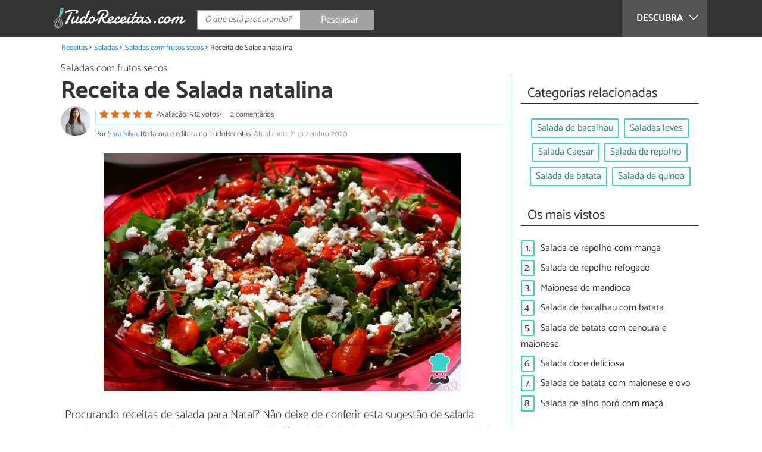

--- FILE ---
content_type: text/html; charset=UTF-8
request_url: https://www.tudoreceitas.com/receita-de-salada-natalina-2685.html
body_size: 12305
content:
<!DOCTYPE html>
<html lang="pt" prefix="og: http://ogp.me/ns#">
<head>
<meta http-equiv="Content-Type" content="text/html;charset=utf-8">
<title>Salada natalina - FÁCIL, COLORIDA E DELICIOSA</title>    <meta name="description" content="SALADA DE NATAL PERFEITA para surpreender todos à mesa! Com mistura de folhas verdes, tomate, queijo de cabra, frutos secos e tempero balsâmico. Veja como fazer PASSO A PASSO EM FOTOS e experimente!"/>                <meta name="robots" content="index,follow,max-image-preview:large"/>
<link rel="canonical" href="https://www.tudoreceitas.com/receita-de-salada-natalina-2685.html" />        <link rel="shortcut icon" href="https://cdn.tudoreceitas.com/img/web/recetasgratis/pt/favicon.ico"/>
<meta name="ltm:project" content="recetasgratis"/>
<meta name="ltm:domain" content="tudoreceitas.com"/>
<meta property="og:locale" content="pt_BR" >
<meta property="og:site_name" content="tudoreceitas.com" >
<meta property="og:url" content="https://www.tudoreceitas.com/receita-de-salada-natalina-2685.html" >
<meta property="twitter:site" content="@TudoReceitasCom" >
<meta property="og:title" content="Salada natalina - FÁCIL, COLORIDA E DELICIOSA" >
<meta property="og:description" content="SALADA DE NATAL PERFEITA para surpreender todos à mesa! Com mistura de folhas verdes, tomate, queijo de cabra, frutos secos e tempero balsâmico. Veja como fazer PASSO A PASSO EM FOTOS e experimente!" >
<meta property="og:image" content="https://cdn0.tudoreceitas.com/pt/posts/5/8/6/salada_natalina_2685_orig.jpg" >
<meta property="og:image:width" content="1024" >
<meta property="og:image:height" content="683" >
<meta property="twitter:card" content="summary_large_image" >
<meta property="og:type" content="article" >
<meta name="idhub" content="4">
<meta name="viewport" content="width=device-width, initial-scale=1.0">
<link href="https://cdn.tudoreceitas.com/css/css_recetasgratis_161.css" media="all" rel="stylesheet" type="text/css" >
<script async src="https://www.googletagmanager.com/gtag/js?id=G-BM7G4QLRQB"></script>
<script>
window.dataLayer = window.dataLayer || [];
function gtag(){dataLayer.push(arguments);}
gtag('js', new Date());
gtag('config', 'G-BM7G4QLRQB');
</script>
<script async src="https://securepubads.g.doubleclick.net/tag/js/gpt.js"></script>
<script>
window.googletag = window.googletag || {cmd: []};
</script>
<script>
googletag.cmd.push(function() {
googletag.pubads().enableSingleRequest();
googletag.pubads().collapseEmptyDivs();
googletag.pubads().setTargeting('ltm-id', '2685').setTargeting('zone', 'post').setTargeting('project', 'recetasgratis').setTargeting('lang', 'pt').setTargeting('project-lang', 'recetasgratis-pt').setTargeting('amp','0');
googletag.pubads().disableInitialLoad();
googletag.enableServices();
});
</script>
<script>
var prebids = [];
prebids['ltm_desktop_roba_1'] = [{ bidder: "rubicon", params: {accountId:"16598",siteId:"139448",zoneId:"652404"} }]
prebids['ltm_desktop_roba_2'] = [{ bidder: "rubicon", params: {accountId:"16598",siteId:"139448",zoneId:"652404"} }]
prebids['ltm_desktop_roba_3'] = [{ bidder: "rubicon", params: {accountId:"16598",siteId:"139448",zoneId:"652404"} }]
prebids['ltm_desktop_sky_1'] = [{ bidder: "rubicon", params: {accountId:"16598",siteId:"139448",zoneId:"652404"} }]
prebids['ltm_mobile_roba_1'] = [{ bidder: "rubicon", params: {accountId:"16598",siteId:"139352",zoneId:"652114"} }]
prebids['ltm_mobile_roba_2'] = [{ bidder: "rubicon", params: {accountId:"16598",siteId:"139352",zoneId:"652114"} }]
prebids['ltm_mobile_roba_3'] = [{ bidder: "rubicon", params: {accountId:"16598",siteId:"139352",zoneId:"652114"} }]
</script>
<script type="text/javascript" async src="//cdn.tudoreceitas.com/js/library/prebid/prebid_20180601115812.js"></script>
<script>
var pbjs = pbjs || {};
pbjs.que = pbjs.que || [];
pbjs.bidderSettings = {
rubicon: {
bidCpmAdjustment : function(bidCpm){
return bidCpm * 0.84;
}
}
};
</script>
<script>
!function(a9,a,p,s,t,A,g){if(a[a9])return;function q(c,r){a[a9]._Q.push([c,r])}a[a9]={init:function(){q("i",arguments)},fetchBids:function(){q("f",arguments)},setDisplayBids:function(){},targetingKeys:function(){return[]},_Q:[]};A=p.createElement(s);A.async=!0;A.src=t;g=p.getElementsByTagName(s)[0];g.parentNode.insertBefore(A,g)}("apstag",window,document,"script","//c.amazon-adsystem.com/aax2/apstag.js");
var apstag = apstag || {};
apstag.init({
pubID: 'a2951e5c-81d1-4de5-8cd6-475a5b9685fc',
adServer: 'googletag'
});
</script>
<script type="text/javascript">
window._taboola = window._taboola || [];
_taboola.push({article:'auto'});
!function (e, f, u, i) {
if (!document.getElementById(i)) {
e.async = 1;
e.src = u;
e.id = i;
f.parentNode.insertBefore(e, f);
}
}(document.createElement('script'),
document.getElementsByTagName('script')[0],
'//cdn.taboola.com/libtrc/linktomedia-ww-network/loader.js',
'tb_loader_script');
if (window.performance && typeof window.performance.mark == 'function') {
window.performance.mark('tbl_ic');
}
</script>
</head>
<body class="ctrl-post action-index">
<div class="container" id="top">
<header class="header-layout">
<nav class="menu" data-js-selector="menu">
<div class="cerrar-menu"></div>
<div class="wrap-menu max_width clear">
<div class="descubre">
<div class="table">
<div class="centrar">Descubra
<svg fill="#ffffff" viewBox="0 0 330 330" transform="rotate(90)">
<path d="M250.606,154.389l-150-149.996c-5.857-5.858-15.355-5.858-21.213,0.001 c-5.857,5.858-5.857,15.355,0.001,21.213l139.393,139.39L79.393,304.394c-5.857,5.858-5.857,15.355,0.001,21.213 C82.322,328.536,86.161,330,90,330s7.678-1.464,10.607-4.394l149.999-150.004c2.814-2.813,4.394-6.628,4.394-10.606 C255,161.018,253.42,157.202,250.606,154.389z"/>
</svg>
</div>
</div>
</div>
<div class="lista_menu">
<div class="clear">
<a class="ga" data-category="Header" data-event="Go to hub" data-label="16" href="https://www.tudoreceitas.com/receitas-de-pao-e-bolos-16/"><div class="hubicon hubicon--menu hubicon--pan-y-bolleria"></div>Pão e bolos</a>
<a class="ga" data-category="Header" data-event="Go to hub" data-label="17" href="https://www.tudoreceitas.com/receitas-de-sobremesas-17/"><div class="hubicon hubicon--menu hubicon--postres"></div>Sobremesas</a>
<a class="ga" data-category="Header" data-event="Go to hub" data-label="10" href="https://www.tudoreceitas.com/receitas-de-carne-10/"><div class="hubicon hubicon--menu hubicon--carne"></div>Carne</a>
<a class="ga" data-category="Header" data-event="Go to hub" data-label="11" href="https://www.tudoreceitas.com/receitas-de-aves-e-caca-11/"><div class="hubicon hubicon--menu hubicon--aves-y-caza"></div>Aves e caça</a>
<a class="ga" data-category="Header" data-event="Go to hub" data-label="12" href="https://www.tudoreceitas.com/receitas-de-peixe-12/"><div class="hubicon hubicon--menu hubicon--pescado"></div>Peixe</a>
<a class="ga" data-category="Header" data-event="Go to hub" data-label="13" href="https://www.tudoreceitas.com/receitas-de-frutos-do-mar-13/"><div class="hubicon hubicon--menu hubicon--mariscos"></div>Frutos do mar</a>
<a class="ga" data-category="Header" data-event="Go to hub" data-label="8" href="https://www.tudoreceitas.com/receitas-de-legumes-8/"><div class="hubicon hubicon--menu hubicon--legumbres"></div>Legumes</a>
<a class="ga" data-category="Header" data-event="Go to hub" data-label="7" href="https://www.tudoreceitas.com/receitas-de-verduras-7/"><div class="hubicon hubicon--menu hubicon--verduras"></div>Verduras</a>
<a class="ga" data-category="Header" data-event="Go to hub" data-label="9" href="https://www.tudoreceitas.com/receitas-de-arroz-e-cereais-9/"><div class="hubicon hubicon--menu hubicon--arroces-y-cereales"></div>Arroz e cereais</a>
<a class="ga" data-category="Header" data-event="Go to hub" data-label="5" href="https://www.tudoreceitas.com/receitas-de-massas-5/"><div class="hubicon hubicon--menu hubicon--pasta"></div>Massas</a>
<a class="ga actual" data-category="Header" data-event="Go to hub" data-label="4" href="https://www.tudoreceitas.com/receitas-de-saladas-4/"><div class="hubicon hubicon--menu hubicon--ensaladas"></div>Saladas</a>
<a class="ga" data-category="Header" data-event="Go to hub" data-label="6" href="https://www.tudoreceitas.com/receitas-de-sopas-6/"><div class="hubicon hubicon--menu hubicon--sopas-y-cremas"></div>Sopas</a>
<a class="ga" data-category="Header" data-event="Go to hub" data-label="18" href="https://www.tudoreceitas.com/receitas-de-ovos-e-laticinios-18/"><div class="hubicon hubicon--menu hubicon--huevos-y-lacteos"></div>Ovos e laticínios</a>
<a class="ga" data-category="Header" data-event="Go to hub" data-label="1" href="https://www.tudoreceitas.com/receitas-de-aperitivos-e-petiscos-1/"><div class="hubicon hubicon--menu hubicon--aperitivos-y-tapas"></div>Aperitivos e petiscos</a>
<a class="ga" data-category="Header" data-event="Go to hub" data-label="14" href="https://www.tudoreceitas.com/receitas-de-molhos-e-acompanhamentos-14/"><div class="hubicon hubicon--menu hubicon--salsas"></div>Molhos e acompanhamentos</a>
<a class="ga" data-category="Header" data-event="Go to hub" data-label="15" href="https://www.tudoreceitas.com/receitas-de-coqueteis-e-bebidas-15/"><div class="hubicon hubicon--menu hubicon--cocteles-y-bebidas"></div>Coquetéis e bebidas</a>
<a class="ga" data-category="Header" data-event="Go to hub" data-label="19" href="https://www.tudoreceitas.com/receitas-de-comida-de-panela-19/"><div class="hubicon hubicon--menu hubicon--guisos-y-potajes"></div>Comida de panela</a>
<a class="ga" data-category="Header" data-event="Go to hub" data-label="6146" href="https://www.tudoreceitas.com/conselhos-de-cozinha-6146/"><div class="hubicon hubicon--menu hubicon--consejos-de-cocina"></div>Conselhos de cozinha</a>
</div>
</div>
</div>		</nav>
<div class="max_width align-center">
<span class="hamburguesa" onclick="document.querySelector('.container').classList.toggle('menu-abierto')">
<svg viewBox="0 0 139 93"><path d="M -0 7.007 L -0 14.014 69.750 13.757 L 139.500 13.500 139.796 6.750 L 140.091 0 70.046 0 L 0 0 -0 7.007 M 0.328 7.500 C 0.333 11.350, 0.513 12.802, 0.730 10.728 C 0.946 8.653, 0.943 5.503, 0.722 3.728 C 0.501 1.952, 0.324 3.650, 0.328 7.500 M -0 46.520 L -0 54.014 69.750 53.757 L 139.500 53.500 139.788 46 L 140.075 38.500 70.038 38.763 L -0 39.027 -0 46.520 M 0.343 46.500 C 0.346 50.900, 0.522 52.576, 0.733 50.224 C 0.945 47.872, 0.942 44.272, 0.727 42.224 C 0.512 40.176, 0.339 42.100, 0.343 46.500 M -0 86.020 L -0 93.014 69.750 92.757 L 139.500 92.500 139.789 85.500 L 140.078 78.500 70.039 78.763 L -0 79.027 -0 86.020 M 0.336 86 C 0.336 90.125, 0.513 91.813, 0.728 89.750 C 0.944 87.688, 0.944 84.313, 0.728 82.250 C 0.513 80.188, 0.336 81.875, 0.336 86" fill="#fffcfc"/></svg>
</span>
<a class="logo-default" href="https://www.tudoreceitas.com"><img src="https://cdn.tudoreceitas.com/img/web/recetasgratis/logo/negativo/pt.png" alt="Receitas de cozinha" class="logo ga" data-category="Header" data-event="go to home"  ></a>
<div class="open-compartir" onclick="document.querySelector('.compartir').classList.toggle('active')">
<svg viewBox="0 0 44 50"><path d="M 31.161 1.750 C 30.028 2.712, 28.717 5.057, 28.248 6.959 C 27.535 9.847, 26.193 11.146, 20.118 14.830 C 14.744 18.089, 12.549 18.949, 11.721 18.121 C 9.947 16.347, 5.509 16.812, 2.635 19.073 C -1.087 22, -1.087 28, 2.635 30.927 C 5.471 33.158, 9.942 33.658, 11.662 31.938 C 12.412 31.188, 14.940 32.221, 20.252 35.446 C 26.768 39.402, 27.868 40.482, 28.430 43.480 C 30.162 52.710, 44 51.758, 44 42.408 C 44 36.386, 38.536 32.707, 32.999 35 C 30.604 35.993, 29.509 35.639, 23.117 31.808 C 13.553 26.075, 13.624 24.262, 23.651 18.169 C 29.806 14.429, 31.103 13.985, 32.960 14.979 C 37.963 17.656, 44 13.540, 44 7.452 C 44 1.240, 35.964 -2.329, 31.161 1.750" fill="#fffcfc"/></svg>
PARTILHAR
</div>
<form id="buscador" class="search-form" action="https://www.tudoreceitas.com/pesquisa" method="GET" onsubmit="if (document.getElementById('q').value.length < 3) { alert('Com tão pouco não podemos saber o que quer, faça uma pesquisa mais longa.'); document.getElementById('q').focus(); return false;}">
<fieldset>
<input name="q" id="q" data-js-selector="q" autocomplete="off"  class="input text search" placeholder="O que está procurando?">
<button type="button" class="button search" aria-label="Pesquisar" onclick="if(document.getElementById('q').value == '' || document.getElementById('q').value == document.getElementById('q').getAttribute('data-q')){ document.getElementById('q').focus(); } else { document.getElementById('buscador').submit(); }">
<svg viewBox="0 0 100 100"><path d="M 47.222 1.915 C 26.063 9.754, 14.914 35.454, 24.138 55.126 C 26.776 60.752, 26.776 60.752, 13.388 74.112 C -1.625 89.094, -3.016 92.075, 2.455 97.545 C 7.844 102.935, 10.715 101.599, 25.920 86.631 C 39.500 73.262, 39.500 73.262, 45 75.881 C 58.502 82.310, 77.432 78.695, 88.558 67.561 C 117.955 38.147, 86.076 -12.480, 47.222 1.915 M 52.792 11.347 C 27.033 18.582, 24.360 54.577, 48.752 65.744 C 62.648 72.106, 79.479 66.237, 86.454 52.596 C 97.820 30.373, 76.793 4.606, 52.792 11.347" stroke="none" fill="#fcfcfc" fill-rule="evenodd"/></svg>
<span>Pesquisar</span>
</button>
</fieldset>
</form>
</div>
</header>
<main class="main-content">
<nav>
<ul class="breadcrumb">
<li><a href="https://www.tudoreceitas.com">Receitas</a></li>
<li><a href="https://www.tudoreceitas.com/receitas-de-saladas-4/">Saladas</a></li>
<li><a href="https://www.tudoreceitas.com/receitas-de-saladas-com-frutos-secos-5903/">Saladas com frutos secos</a></li>
<li>Receita de Salada natalina</li>
</ul>
</nav>
<article class="columna-post">
<header class="header-post">
<div class="post-categoria">
<a class="post-categoria-link" href="https://www.tudoreceitas.com/receitas-de-saladas-com-frutos-secos-5903/">Saladas com frutos secos</a>
</div>
<h1 class="titulo titulo--articulo">Receita de Salada natalina</h1>
<div class="info_articulo ">
<div class="daticos">
<a href="#comentarios" class="datico">
<div class="stars">
<div class="total">
<div class="valoracion" style="width: 100.00%"></div>
</div>
</div>
<span class="votos">
Avaliação: 5 (2 votos)				</span>
</a>
<a href="#comentarios" class="datico">2 comentários</a>
<div class="datico nbsp">&nbsp;</div>    </div>
<div class="autor">
<a rel="nofollow" class="img_autor" href="https://www.tudoreceitas.com/cozinheiro/2.html">
<picture>
<source
srcset="https://cdn0.tudoreceitas.com/pt/users/2/0/0/img_2_50_square.webp"
type="image/webp">
<img height="50" width="50" src="https://cdn0.tudoreceitas.com/pt/users/2/0/0/img_2_50_square.jpg" alt="Sara Silva">
</picture>
</a>
<div class="nombre_autor">
Por <a rel="nofollow" href="https://www.tudoreceitas.com/cozinheiro/2.html">Sara Silva</a>, Redatora e editora no TudoReceitas. <span class="date_publish">Atualizado: 21 dezembro 2020</span>                    </div>
</div>
</div>        </header>
<div class="intro">
<div class="imagen_wrap full-width">
<div class="imagen" data-js-selector="imagen" data-posicion="0">
<picture>
<source
srcset="https://cdn0.tudoreceitas.com/pt/posts/5/8/6/salada_natalina_2685_600.webp"
type="image/webp">
<img fetchpriority="high" src="https://cdn0.tudoreceitas.com/pt/posts/5/8/6/salada_natalina_2685_600.jpg" alt="Receita de Salada natalina" width="600"  height="400">
</picture>
</div>
</div>
<p>Procurando receitas de salada para Natal? N&atilde;o deixe de conferir esta sugest&atilde;o de salada natalina com as cores desta ocasi&atilde;o especial! Al&eacute;m de ficar linda na mesa da ceia, esta salada &eacute; um <strong>acompanhamento baixo em calorias</strong> para os tradicionais tender e peru recheado. Aqui no TudoReceitas compartilhamos o preparo desta salada de Natal com fotos passo a passo, ela &eacute; bem f&aacute;cil de fazer e garante uma combina&ccedil;&atilde;o de sabores, texturas e cores maravilhosa. Confira abaixo todos os ingredientes desta receita de <strong>salada natalina</strong> que certamente entrar&aacute; na sua lista de saladas natalinas f&aacute;ceis de fazer!</p>
</div>
<div  class="publibydfp ad mobile breakpoint_1" id='div-gpt-ad-1490621822506-6' data-client='27212193' data-dfp='ltm_mobile_roba_1' data-sizes='[[336, 280],[300, 250]]'>
</div>
<div  class="publibydfp ad breakpoint_1-5 breakpoint_2 breakpoint_2-5 breakpoint_3 breakpoint_4" id='div-gpt-ad-1490621822506-2' data-client='27212193' data-dfp='ltm_desktop_roba_1' data-sizes='[[336, 280],[300, 250],[480, 320]]'>
</div>
<div class="recipe-info">
<div class="properties">
<span class="property comensales">4 pessoas</span>
<span class="property duracion">30m</span>
<span class="property para">Acompanhamento</span>
<span class="property dificultad">Dificuldade baixa</span>
</div>
<div class="properties inline">
<span class="strong">Características adicionais:</span>
Custo médio,                                                                                                                 <a href="https://www.tudoreceitas.com/receitas-vegetarianas">Recomendada para vegetarianos</a>,                                                                                                                 <a href="https://www.tudoreceitas.com/receitas-para-perder-peso">Recomendada para perder peso</a>,                                                                                                                 <a href="https://www.tudoreceitas.com/receitas-de-natal">Receitas de Natal</a>,                                                                                                                 No forno                                                                        </div>
<h2 class="titulo titulo--h3">Ingredientes:</h2>
<div class="ingredientes ">
<ul class="padding-left-0">
<li class="ingrediente">
<input type="checkbox" id="ingrediente-0">
<label for="ingrediente-0">
150 gramas de espinafre fresco                                                                                                        </label>
</li>
<li class="ingrediente">
<input type="checkbox" id="ingrediente-1">
<label for="ingrediente-1">
150 gramas de rúcula fresca                                                                                                        </label>
</li>
<li class="ingrediente">
<input type="checkbox" id="ingrediente-2">
<label for="ingrediente-2">
200 gramas de tomate cereja                                                                                                        </label>
</li>
<li class="ingrediente">
<input type="checkbox" id="ingrediente-3">
<label for="ingrediente-3">
200 gramas de queijo de cabra macio (tipo chèvre ou feta)                                                                                                        </label>
</li>
<li class="ingrediente">
<input type="checkbox" id="ingrediente-4">
<label for="ingrediente-4">
1 mão cheia de nozes picadas                                                                                                        </label>
</li>
<li class="ingrediente">
<input type="checkbox" id="ingrediente-5">
<label for="ingrediente-5">
2 colheres de sopa de vinagre balsâmico                                                                                                        </label>
</li>
<li class="ingrediente">
<input type="checkbox" id="ingrediente-6">
<label for="ingrediente-6">
2 colheres de sopa de azeite de oliva                                                                                                        </label>
</li>
<li class="ingrediente">
<input type="checkbox" id="ingrediente-7">
<label for="ingrediente-7">
1 punhado de pinoli tostado                                                                                                        </label>
</li>
<li class="ingrediente">
<input type="checkbox" id="ingrediente-8">
<label for="ingrediente-8">
pimenta do reino
</label>
</li>
<li class="ingrediente">
<input type="checkbox" id="ingrediente-9">
<label for="ingrediente-9">
sal
</label>
</li>
</ul>
<p class="nutritional"><a href="#nutritional-info">Ver informação nutricional ></a></p>
</div>
</div>
<div class="recomendado-incrustado">
<div class="texto">Também lhe pode interessar:     <a class="ga" data-category="Post" data-event="related incrustado" href="https://www.tudoreceitas.com/receita-de-salada-de-queijo-de-cabra-com-mel-e-nozes-2702.html">Receita de Salada de queijo de cabra com mel e nozes</a>
</div>
</div>
<h2 class="titulo titulo--h3">Como fazer Salada natalina:</h2>
<div class="apartado" id="anchor_0">
<div class="orden">1</div>
<p>Nesta receita de salada natalina voc&ecirc; pode usar os tomates frescos ou <strong>assar ligeiramente os tomates no forno </strong>para ficarem macios e com um gostinho defumado. Para isso corte-os em metades, coloque numa assadeira com azeite e leve ao forno preaquecido a 200&ordm;C por 15 ou at&eacute; murcharem.</p>
<p><em><strong>Dica:</strong> Outra sugestão é substituir os tomates cereja por tomate seco.</em></p>
<div class="imagen_wrap">
<div class="imagen lupa" data-js-selector="imagen" data-posicion="1">
<picture>
<source
srcset="https://cdn0.tudoreceitas.com/pt/posts/5/8/6/salada_natalina_2685_paso_0_600.webp"
type="image/webp">
<img loading="lazy" src="https://cdn0.tudoreceitas.com/pt/posts/5/8/6/salada_natalina_2685_paso_0_600.jpg" alt="Receita de Salada natalina - Passo 1" width="600"  height="400">
</picture>
</div>
</div>
</div>
<div  class="publibydfp ad mobile breakpoint_1" id='div-gpt-ad-1490621822506-7' data-client='27212193' data-dfp='ltm_mobile_roba_2' data-sizes='[[336,280],[300, 250],[300,600]]'>
</div>
<div  class="publibydfp ad breakpoint_1-5 breakpoint_2 breakpoint_2-5 breakpoint_3 breakpoint_4" id='div-gpt-ad-1490621822506-3' data-client='27212193' data-dfp='ltm_desktop_roba_2' data-sizes='[[336, 280],[300, 250],[480, 320]]'>
</div>
<div class="apartado" id="anchor_1">
<div class="orden">2</div>
<p>Em seguida <strong>lave bem as folhas de espinafre e r&uacute;cula</strong>, escorra e coloque em um bowl.</p>
<p><em><strong>Dica:</strong> Se você quiser pode adicionar outro legume de folhas verdes ou outro tipo de alface a esta salada de Natal.</em></p>
<div class="imagen_wrap">
<div class="imagen lupa" data-js-selector="imagen" data-posicion="2">
<picture>
<source
srcset="https://cdn0.tudoreceitas.com/pt/posts/5/8/6/salada_natalina_2685_paso_1_600.webp"
type="image/webp">
<img loading="lazy" src="https://cdn0.tudoreceitas.com/pt/posts/5/8/6/salada_natalina_2685_paso_1_600.jpg" alt="Receita de Salada natalina - Passo 2" width="600"  height="450">
</picture>
</div>
</div>
</div>
<div class="apartado" id="anchor_2">
<div class="orden">3</div>
<p>Sobre as folhas verdes polvilhe o queijo esfarelado com as m&atilde;os, as nozes, o pinoli e os tomatinhos. Tempere com sal, pimenta do reino, azeite de oliva e vinagre bals&acirc;mico e <strong>misture tudo</strong>.</p>
<div class="imagen_wrap">
<div class="imagen lupa" data-js-selector="imagen" data-posicion="3">
<picture>
<source
srcset="https://cdn0.tudoreceitas.com/pt/posts/5/8/6/salada_natalina_2685_paso_2_600.webp"
type="image/webp">
<img loading="lazy" src="https://cdn0.tudoreceitas.com/pt/posts/5/8/6/salada_natalina_2685_paso_2_600.jpg" alt="Receita de Salada natalina - Passo 3" width="600"  height="428">
</picture>
<div class="imagen_caption">Imagem: trembom.com</div>
</div>
</div>
</div>
<div  class="publibydfp ad mobile breakpoint_1" id='div-gpt-ad-1490621822506-8' data-client='27212193' data-dfp='ltm_mobile_roba_3' data-sizes='[[336, 280],[300, 250]]'>
</div>
<div  class="publibydfp ad breakpoint_1-5 breakpoint_2 breakpoint_2-5 breakpoint_3 breakpoint_4" id='div-gpt-ad-1490621822506-4' data-client='27212193' data-dfp='ltm_desktop_roba_3' data-sizes='[[336, 280],[300, 250],[480, 320]]'>
</div>
<div class="apartado" id="anchor_3">
<div class="orden">4</div>
<p>Reserve esta <strong>salada de Natal com frutas secas</strong> na geladeira at&eacute; &agrave; hora de servir e delicie-se com esta sugest&atilde;o de Natal saud&aacute;vel e que combina coma dieta. Bom apetite e feliz Natal!</p><p>Procurando mais receitas de saladas de Natal? N&atilde;o hesite em conferir estas op&ccedil;&otilde;es:</p><ul><li><a href="https://www.tudoreceitas.com/receita-de-salada-de-frutas-de-natal-2659.html">Salada de frutas de Natal</a>;</li><li><a href="https://www.tudoreceitas.com/receita-de-salada-de-bacalhau-com-batata-1217.html">Salada de bacalhau com batata</a>;</li><li><a href="https://www.tudoreceitas.com/receita-de-salada-de-queijo-de-cabra-com-mel-e-nozes-2702.html">Salada de queijo de cabra com mel e nozes</a>.</li></ul>
<div class="imagen_wrap">
<div class="imagen lupa" data-js-selector="imagen" data-posicion="4">
<picture>
<source
srcset="https://cdn0.tudoreceitas.com/pt/posts/5/8/6/salada_natalina_2685_paso_3_600.webp"
type="image/webp">
<img loading="lazy" src="https://cdn0.tudoreceitas.com/pt/posts/5/8/6/salada_natalina_2685_paso_3_600.jpg" alt="Receita de Salada natalina - Passo 4" width="600"  height="400">
</picture>
</div>
</div>
</div>
<div class="apartado">
<p>Se você gostou da receita de <strong>Salada natalina</strong>, sugerimos que entre na nossa categoria de <a href="https://www.tudoreceitas.com/receitas-de-saladas-com-frutos-secos-5903/">Receitas de saladas com frutos secos</a>.</p>
</div>
<div class="apartado" id="nutritional-info">
<h2 class="titulo titulo--h2">Valor nutricional</h2>
<p>(por pessoa)</p>
<ul>
<li>
Calorias:  335 kcal
</li>
<li>
Proteínas:  11,8 g
</li>
<li>
Gorduras:  27,5 g
</li>
<li>
Carboidratos:  12,5 g
</li>
<li>
Fibra:  3 g
</li>
</ul>
</div>
<div id="taboola-below-article-thumbnails" class="publibytaboola ad"></div>
<script type="text/javascript">
window._taboola = window._taboola || [];
_taboola.push({
mode: 'alternating-thumbnails-a',
container: 'taboola-below-article-thumbnails',
placement: 'Below Article Thumbnails',
target_type: 'mix'
});
</script>
</article>
<aside>
<div class="tags align-center" data-js-selector="tags">
<div class="titulo titulo--linea"><div class="pastilla">Categorias relacionadas</div></div>
<a class="tag" href="https://www.tudoreceitas.com/receitas-de-salada-de-bacalhau-2452/">Salada de bacalhau</a><a class="tag" href="https://www.tudoreceitas.com/receitas-de-saladas-leves-2455/">Saladas leves</a><a class="tag" href="https://www.tudoreceitas.com/receitas-de-salada-caesar-2433/">Salada Caesar</a><a class="tag" href="https://www.tudoreceitas.com/receitas-de-salada-de-repolho-2462/">Salada de repolho</a><a class="tag" href="https://www.tudoreceitas.com/receitas-de-salada-de-batata-2461/">Salada de batata</a><a class="tag" href="https://www.tudoreceitas.com/receitas-de-salada-de-quinoa-2464/">Salada de quinoa</a></div>
<div class="tags" data-js-selector="top-views">
<div class="titulo titulo--linea"><div class="pastilla">Os mais vistos</div></div>
<div class="topview"><div>1.</div><a href="https://www.tudoreceitas.com/receita-de-salada-de-repolho-com-manga-9937.html">Salada de repolho com manga</a></div><div class="topview"><div>2.</div><a href="https://www.tudoreceitas.com/receita-de-salada-de-repolho-refogado-11639.html">Salada de repolho refogado</a></div><div class="topview"><div>3.</div><a href="https://www.tudoreceitas.com/receita-de-maionese-de-mandioca-3112.html">Maionese de mandioca</a></div><div class="topview"><div>4.</div><a href="https://www.tudoreceitas.com/receita-de-salada-de-bacalhau-com-batata-1217.html">Salada de bacalhau com batata</a></div><div class="topview"><div>5.</div><a href="https://www.tudoreceitas.com/receita-de-salada-de-batata-com-cenoura-e-maionese-4048.html">Salada de batata com cenoura e maionese</a></div><div class="topview"><div>6.</div><a href="https://www.tudoreceitas.com/receita-de-salada-doce-deliciosa-1555.html">Salada doce deliciosa</a></div><div class="topview"><div>7.</div><a href="https://www.tudoreceitas.com/receita-de-salada-de-batata-com-maionese-e-ovo-9044.html">Salada de batata com maionese e ovo</a></div><div class="topview"><div>8.</div><a href="https://www.tudoreceitas.com/receita-de-salada-de-alho-poro-com-maca-9890.html">Salada de alho poró com maçã</a></div></div>
<div  data-js-selector="pegajoso" class="publibydfp ad breakpoint_2 breakpoint_2-5 breakpoint_3 breakpoint_4" id='div-gpt-ad-1490621822506-5' data-client='27212193' data-dfp='ltm_desktop_sky_1' data-sizes='[[160, 600],[300, 600],[300, 250]]'>
</div>
</aside>
<div class="columna-post">
<div class="titulo titulo--h2">Receitas que você não pode perder</div>
<div class="relacionados bottom" data-js-selector="related-bottom">
<div class="bloquegroup clear padding-left-1">
<div class="bloque  link">
<div class="position-imagen">
<picture>
<source srcset="https://cdn0.tudoreceitas.com/pt/posts/1/3/7/salada_tropical_natalina_9731_300_150.webp"
type="image/webp">
<img loading="lazy" data-pin-nopin="true" alt="Receita de Salada tropical natalina" class="imagen" src="https://cdn0.tudoreceitas.com/pt/posts/1/3/7/salada_tropical_natalina_9731_300_150.jpg" width="300" height="150">
</picture>
</div>
<a href="https://www.tudoreceitas.com/receita-de-salada-tropical-natalina-9731.html" class="titulo titulo--bloque">Receita de Salada tropical natalina</a>
</div>
<div class="bloque  link">
<div class="position-imagen">
<div class="stars">
<div class="total">
<div class="valoracion" style="width: 100.00%"></div>
</div>
</div>
<picture>
<source srcset="https://cdn0.tudoreceitas.com/pt/posts/3/9/7/salada_de_natal_simples_11793_300_150.webp"
type="image/webp">
<img loading="lazy" data-pin-nopin="true" alt="Receita de Salada de natal simples" class="imagen" src="https://cdn0.tudoreceitas.com/pt/posts/3/9/7/salada_de_natal_simples_11793_300_150.jpg" width="300" height="150">
</picture>
</div>
<a href="https://www.tudoreceitas.com/receita-de-salada-de-natal-simples-11793.html" class="titulo titulo--bloque">Receita de Salada de natal simples</a>
</div>
<div class="bloque  link">
<div class="position-imagen">
<picture>
<source srcset="https://cdn0.tudoreceitas.com/pt/posts/5/1/3/salada_de_macarrao_natalina_12315_300_150.webp"
type="image/webp">
<img loading="lazy" data-pin-nopin="true" alt="Receita de Salada de macarrão natalina" class="imagen" src="https://cdn0.tudoreceitas.com/pt/posts/5/1/3/salada_de_macarrao_natalina_12315_300_150.jpg" width="300" height="150">
</picture>
</div>
<a href="https://www.tudoreceitas.com/receita-de-salada-de-macarrao-natalina-12315.html" class="titulo titulo--bloque">Receita de Salada de macarrão natalina</a>
</div>
<div class="bloque  link">
<div class="position-imagen">
<div class="stars">
<div class="total">
<div class="valoracion" style="width: 90.00%"></div>
</div>
</div>
<picture>
<source srcset="https://cdn0.tudoreceitas.com/pt/posts/9/7/8/salada_de_maionese_para_o_natal_8879_300_150.webp"
type="image/webp">
<img loading="lazy" data-pin-nopin="true" alt="Receita de Salada de maionese para o Natal" class="imagen" src="https://cdn0.tudoreceitas.com/pt/posts/9/7/8/salada_de_maionese_para_o_natal_8879_300_150.jpg" width="300" height="150">
</picture>
</div>
<a href="https://www.tudoreceitas.com/receita-de-salada-de-maionese-para-o-natal-8879.html" class="titulo titulo--bloque">Receita de Salada de maionese para o Natal</a>
</div>
</div>
</div>
<div class="apartado align-center">
<p><strong>Suba a sua foto de</strong> Receita de Salada natalina</p>
<div class="subir-foto">
<div class="icono-camara" onclick="$('[data-js-selector=\'modal-subir-foto\']').show();$('body').addClass('modal--open');">
<div class="tooltip">
Suba a foto do seu prato                                                    </div>
</div>
</div>
</div>
<div class="blur-modal" style="display:none" data-js-selector="modal-subir-foto"></div>
<div class="modal " style="display:none" data-js-selector="modal-subir-foto">
<div class="modal__cerrar" onclick="$('[data-js-selector=\'modal-subir-foto\']').hide();$('body').removeClass('modal--open');">&#x2715;&#xFE0E;</div>
<div class="modal__label">Suba a sua foto</div>    <div class="modal__content" >                <div class="max-width-600">
<form method="post" class="formulario" data-js-selector="formulario-subir-foto" data-id-respuesta="-1">
<input type="hidden" name="id_post" data-js-selector="id_post" value="2685">
<div data-js-selector="comentario-nombre-mail">
<div class="columna izquierda">
<div class="position-relative">
<div class="error" data-js-selector="error-nombre"></div>
<input type="text" class="input" name="nombre" placeholder="Nome">
</div>
</div><div class="columna derecha">
<div class="position-relative">
<div class="error" data-js-selector="error-email"></div>
<input type="email" class="input" name="email" placeholder="Email (não será publicado)">
</div>
</div>
</div>
<div class="position-relative foto">
<div class="error" data-js-selector="error-comentario"></div>
<textarea name="comentario" maxlength="250" placeholder="Escreva uma legenda"></textarea>
<input class="adjunto" type="file" name="adjunto" data-js-selector="archivo_adjunto" data-portada="0" hidden="hidden"/>
<div class="arrastrar" data-js-selector="comentario-adjunto" data-portada="0">
<div class="error--arrastrar" data-js-selector="error-adjunto"></div>
<div class="icono-camara" data-js-selector="icono-camara"></div>
<div class="copy-tactil" data-js-selector="copy-tactil">Adicione uma imagen</div>
<div class="copy-raton" data-js-selector="copy-raton">Clique para selecionar uma imagem</div>
</div>
</div>
<button type="button" data-js-selector="enviar_comentario" class="boton m" data-id-respuesta="-1">Enviar foto</button>
</form>                </div>
</div>    </div>
<div class="comentarios" id="comentarios">
<div class="titulo titulo--linea sin-margin-lateral"><div class="pastilla">                                            Escrever comentário                                    </div></div>
<div>
<form method="post" class="formulario" data-js-selector="formulario-comentario" data-id-respuesta="-1">
<input type="hidden" name="id_post" data-js-selector="id_post" value="2685">
<input type="hidden" name="id_respuesta" value="-1">
<input type="hidden" name="id_categoria" value="5903">
<div data-js-selector="comentario-nombre-mail">
<div class="columna izquierda">
<div class="position-relative">
<div class="error" data-js-selector="error-nombre"></div>
<input type="text" class="input" name="nombre" placeholder="Nome">
</div>
</div><div class="columna derecha">
<div class="position-relative">
<div class="error" data-js-selector="error-email"></div>
<input type="email" class="input" name="email" placeholder="Email (não será publicado)">
</div>
</div>
</div>
<div class="position-relative foto">
<div class="error" data-js-selector="error-comentario"></div>
<textarea name="comentario" placeholder="Comentário ou pergunta"></textarea>
<input class="adjunto" type="file" name="adjunto" data-js-selector="archivo_adjunto" data-portada="3" hidden="hidden"/>
<div class="arrastrar" data-js-selector="comentario-adjunto" data-portada="3">
<div class="error--arrastrar" data-js-selector="error-adjunto"></div>
<div class="icono-camara" data-js-selector="icono-camara"></div>
<div class="copy-tactil" data-js-selector="copy-tactil">Adicione uma imagen</div>
<div class="copy-raton" data-js-selector="copy-raton">Clique para adicionar uma foto relacionada com o comentário</div>
</div>
</div>
<div class="rating">
<div class="selector--starts">
<input type="radio" name="rating" id="valoracion-null" class="valoracion" value="0" checked="checked"><label for="valoracion-null" style="display:none;"></label>
<input type="radio" name="rating" id="valoracion-1" class="valoracion" value="1" onclick="$('#texto-valoracion').html($(this).data('texto'));" data-texto="Não é útil"><label for="valoracion-1"></label>
<input type="radio" name="rating" id="valoracion-2" class="valoracion" value="2" onclick="$('#texto-valoracion').html($(this).data('texto'));" data-texto="Mais ou menos"><label for="valoracion-2"></label>
<input type="radio" name="rating" id="valoracion-3" class="valoracion" value="3" onclick="$('#texto-valoracion').html($(this).data('texto'));" data-texto="Normal"><label for="valoracion-3"></label>
<input type="radio" name="rating" id="valoracion-4" class="valoracion" value="4" onclick="$('#texto-valoracion').html($(this).data('texto'));" data-texto="Útil"><label for="valoracion-4"></label>
<input type="radio" name="rating" id="valoracion-5" class="valoracion" value="5" onclick="$('#texto-valoracion').html($(this).data('texto'));" data-texto="Muito útil"><label for="valoracion-5"></label>
</div>
<label class="label">Sua avaliação:</label><span class="texto" id="texto-valoracion">
O que você achou da receita?                </span>
</div>
<button type="button" data-js-selector="enviar_comentario" class="boton m" data-id-respuesta="-1">Enviar comentário</button>
<input name="politica" id="politica_-1" type="checkbox"><label for="politica_-1">Li e aceito a         <a href="https://www.tudoreceitas.com/index/politicadeprivacidad" rel="nofollow" data-js-selector="launch_popup">política de privacidade</a>
</label>
<label class="legal">Red Link To Media apenas recolhe dados pessoais para uso interno. Os seus dados nunca serão transferidos para terceiros sem a sua autorização, em nenhuma circunstância.<br>De acordo com a lei de 8 de dezembro de 1992, você pode acessar a base de dados que contém os seus dados pessoais e alterar essa informação em qualquer momento, entrando em contato com Red Link To Media SL (<a href="mailto:info@linktomedia.net">info@linktomedia.net</a>)</label>
</form>
</div>
<div class="titulo titulo--linea sin-margin-lateral"><div class="pastilla">2 comentários</div></div>
<div data-js-selector="append-comentarios">
<div class="comentario" data-id-comment="19625">
<div class="puntuacion"><small>A sua avaliação:</small> <div class="stars">
<div class="total">
<div class="valoracion" style="width: 100.00%"></div>
</div>
</div></div>
<a id="responder-19625"></a>
<div class="imagen">
</div>
<div class="nombre">Nádja Marilene de Carvalho</div>
<time class="fecha">20/12/2019</time>
<div class="texto">
A salada Natalina , tanto é linda como saborosa.
</div>
<div class="acciones">
<div style="float:left;">
<button type="button" class="boton xs" data-js-selector="responder" data-id-respuesta="19625">Responder</button>		</div>
<div style="float:right;">
<button type="button" class="pulgar" data-js-selector="karma-positivo" data-id-comment="19625">0</button>
<button type="button" class="pulgar" data-js-selector="karma-negativo" data-id-comment="19625">0</button>
</div>
</div>
<div class="form-respuesta desplegable" data-js-selector="form-respuesta" data-id-respuesta="19625"></div>
</div>    <div class="comentario" data-id-comment="12133">
<div class="puntuacion"><small>A sua avaliação:</small> <div class="stars">
<div class="total">
<div class="valoracion" style="width: 100.00%"></div>
</div>
</div></div>
<a id="responder-12133"></a>
<div class="imagen">
</div>
<div class="nombre">neide</div>
<time class="fecha">07/11/2018</time>
<div class="texto">
estava procurando fotos de saladas natalinas e encontrei de novo esta marrrravilha de salada linha que já preparei em diversas ocasiões. pode fazer sem erro, é simplesmente marravilhosa!!!
</div>
<div class="acciones">
<div style="float:left;">
<button type="button" class="boton xs" onclick="$('[data-id-comment=\'12133\'] .respuestas').toggleClass('active'); GAevent('Post', 'ver respuestas'); setTimeout(function(){ reloadSticky() ;}, 500);">
Ver <strong>1</strong> resposta				</button>
<button type="button" class="boton xs" data-js-selector="responder" data-id-respuesta="12133">Responder</button>		</div>
<div style="float:right;">
<button type="button" class="pulgar" data-js-selector="karma-positivo" data-id-comment="12133">0</button>
<button type="button" class="pulgar" data-js-selector="karma-negativo" data-id-comment="12133">0</button>
</div>
</div>
<div class="form-respuesta desplegable" data-js-selector="form-respuesta" data-id-respuesta="12133"></div>
<div class="respuestas desplegable" data-js-selector="respuestas" data-id-respuesta="12133">
<div class="comentario" data-id-comment="12136">
<a id="responder-12136"></a>
<a href="https://www.tudoreceitas.com/cozinheiro/2.html" rel="nofollow">		<div class="imagen">
<img height=50 width=50 loading="lazy" src="https://cdn0.tudoreceitas.com/pt/users/2/0/0/img_2_50_square.jpg">
</div>
<div class="nombre">Sara Silva</div>
</a>	<time class="fecha">07/11/2018</time>
<div class="texto">
Oi Neide, que bom saber que você gostou da nossa receita de salada de Natal! Obrigada pelo seu comentário e continue preparando nossas sugestões 🙂
</div>
<div class="acciones">
<div style="float:left;">
</div>
<div style="float:right;">
<button type="button" class="pulgar" data-js-selector="karma-positivo" data-id-comment="12136">0</button>
<button type="button" class="pulgar" data-js-selector="karma-negativo" data-id-comment="12136">0</button>
</div>
</div>
<div class="form-respuesta desplegable" data-js-selector="form-respuesta" data-id-respuesta="12136"></div>
</div>					</div>
</div>                </div>
</div>
</div>
<div class="barra-titulo-articulo">
<div class="max_width recetasgratis_pt">
<a class="wrap_titulo-barra-articulo" href="#top">Receita de Salada natalina</a>
</div>
</div>
<section class="bg-galeria" data-js-selector="galeria" data-total="5">
<div class="galeria-table">
<div class="galeria">
<div  class="ad--gallery publibydfp ad mobile breakpoint_1 breakpoint_1-5" id='div-gpt-ad-1490621822506-13' data-client='27212193' data-dfp='ltm_mobile_minilb_2' data-sizes='[[320, 50],[320, 100]]'>
</div>
<div class="max-width-1100">
<div class="table">
<div  class="cell cell--publi ad--gallery publibydfp ad breakpoint_2 breakpoint_2-5 breakpoint_3 breakpoint_4" id='div-gpt-ad-1490621822506-10' data-client='27212193' data-dfp='ltm_desktop_sky_2' data-sizes='[160, 600]'>
</div>
<div class="cell cell--img">
<div class="anterior" data-js-selector="galeria-anterior"><div class="icono"></div></div>
<div class="siguiente" data-js-selector="galeria-siguiente"><div class="icono"></div></div>
<div class="imagen active" data-js-selector="imagen-galeria" data-posicion="0">
<img src="" data-src="https://cdn0.tudoreceitas.com/pt/posts/5/8/6/salada_natalina_2685_orig.jpg" data-js-selector="img-galeria" data-posicion="0">
</div>
<div class="imagen " data-js-selector="imagen-galeria" data-posicion="1">
<img src="" data-src="https://cdn0.tudoreceitas.com/pt/posts/5/8/6/salada_natalina_2685_paso_0_orig.jpg" data-js-selector="img-galeria" data-posicion="1">
</div>
<div class="imagen " data-js-selector="imagen-galeria" data-posicion="2">
<img src="" data-src="https://cdn0.tudoreceitas.com/pt/posts/5/8/6/salada_natalina_2685_paso_1_orig.jpg" data-js-selector="img-galeria" data-posicion="2">
</div>
<div class="imagen " data-js-selector="imagen-galeria" data-posicion="3">
<img src="" data-src="https://cdn0.tudoreceitas.com/pt/posts/5/8/6/salada_natalina_2685_paso_2_orig.jpg" data-js-selector="img-galeria" data-posicion="3">
<div class="imagen_caption">Imagem: trembom.com</div>
</div>
<div class="imagen " data-js-selector="imagen-galeria" data-posicion="4">
<img src="" data-src="https://cdn0.tudoreceitas.com/pt/posts/5/8/6/salada_natalina_2685_paso_3_orig.jpg" data-js-selector="img-galeria" data-posicion="4">
</div>
</div>
<div  class="cell cell--publi ad--gallery publibydfp ad breakpoint_2 breakpoint_2-5 breakpoint_3 breakpoint_4" id='div-gpt-ad-1490621822506-11' data-client='27212193' data-dfp='ltm_desktop_sky_3' data-sizes='[160, 600]'>
</div>
</div>
</div>
<div class="contador">
<div class="wrap_contador">
<span class="posicion" data-js-selector="posicion-galeria">1</span> de <span class="total">5</span>                    </div>
</div>
<div class="titulo-galeria">Receita de Salada natalina</div>
<div class="cerrar" data-js-selector="galeria-cerrar"><div class="icono"></div></div>
</div>
</div>
</section>
<div  data-js-selector="anchor" class="publibydfp ad mobile breakpoint_1 breakpoint_1-5" id='div-gpt-ad-ltm_anchor_bottom' data-client='27212193' data-dfp='ltm_anchor_bottom' data-sizes='[[320, 50],[320,100]]'>
</div>
</main>
<a class="back_top" href="#top">Voltar ao topo da página &#8593;</a>
<footer>
<div class="max_width columnas--1">
<div class="columna">
<a class="logo-default" href="https://www.tudoreceitas.com"><img src="https://cdn.tudoreceitas.com/img/web/recetasgratis/logo/positivo/pt.png" alt="TudoReceitas.com" class="logo ga" data-category="Header" data-event="go to home"  ></a>
<div class="titulo titulo--footer">Redes sociais</div>
<div class="social margin-bottom-1">
<a href="https://www.facebook.com/TudoReceitascom" class="facebook follow-icon" target="_blank" title="facebook" rel="nofollow noopener noreferrer"></a>
<a href="https://twitter.com/TudoReceitasCom" class="twitter follow-icon" target="_blank" title="twitter" rel="nofollow noopener noreferrer"></a>
<a href="https://www.instagram.com/TudoReceitas" class="instagram follow-icon" target="_blank" title="instagram" rel="nofollow noopener noreferrer"></a>
<a href="https://www.youtube.com/c/Tudoreceitas?sub_confirmation=1" class="youtube follow-icon" target="_blank" title="youtube" rel="nofollow noopener noreferrer"></a>
<a href="https://www.pinterest.com/tudoreceitas" class="pinterest follow-icon" target="_blank" title="pinterest" rel="nofollow noopener noreferrer"></a>
</div>
</div>
</div>
<div class="subfooter">
<div class="max_width">
<a href="https://www.linktomedia.com" rel="nofollow" target="_blank" class="ltm-logo"><img loading="lazy" src="https://cdn.tudoreceitas.com/img/web/ltm-logo.png" width="58" height="30" alt="Link To Media"></a>
<strong>&copy; tudoreceitas.com</strong> <em>2025</em>
<a href="https://www.tudoreceitas.com/quem-somos">Quem somos</a>
<a target="_blank" rel="nofollow" href="https://www.linktomedia.com/?pt#Contacto">Fale conosco</a>
<a data-js-selector="launch_popup" target="_blank" href="https://www.tudoreceitas.com/index/terminosycondiciones" rel="nofollow">Termos e Condições</a>
<a data-js-selector="launch_popup" target="_blank" href="https://www.tudoreceitas.com/index/politicadeprivacidad" rel="nofollow">Política de privacidade</a>
<a data-js-selector="launch_popup" target="_blank" href="https://www.tudoreceitas.com/index/politicadecookies" rel="nofollow">Política de cookies</a>
</div>
</div>
</footer>
<div id="mediaquery"></div>
<div class="compartir share-off" data-js-selector="compartir">
<div class="max_width">
<span>Partilhar em: </span><a href="http://www.facebook.com/sharer.php?u=https://www.tudoreceitas.com/receita-de-salada-natalina-2685.html" class="social-icon facebook ga" rel="nofollow noopener noreferrer" title="facebook" data-js-selector="launch_popup" data-category="Post" data-event="share" data-label="facebook"></a><a href="http://twitter.com/share?original_referer=https://www.tudoreceitas.com/receita-de-salada-natalina-2685.html&amp;text=Receita de Salada natalina&amp;url=https://www.tudoreceitas.com/receita-de-salada-natalina-2685.html&amp;via=TudoReceitasCom" class="social-icon twitter ga" rel="nofollow noopener noreferrer" title="twitter" data-js-selector="launch_popup" data-category="Post" data-event="share" data-label="twitter"></a><a href="http://pinterest.com/pin/create/button/?url=https://www.tudoreceitas.com/receita-de-salada-natalina-2685.html&amp;media=https://cdn0.tudoreceitas.com/pt/posts/5/8/6/salada_natalina_2685_600.jpg" class="social-icon pinterest ga" rel="nofollow noopener noreferrer" title="pinterest" data-js-selector="launch_popup" data-category="Post" data-event="share" data-label="pinterest" data-pin-custom="true"></a><a href="https://wa.me/?text=Receita de Salada natalina - https://www.tudoreceitas.com/receita-de-salada-natalina-2685.html" class="social-icon whatsapp ga" rel="nofollow noopener noreferrer" title="whatsapp" data-js-selector="launch_popup" data-category="Post" data-event="share" data-label="whatsapp"></a><a href="https://www.tudoreceitas.com/receita-de-salada-natalina-2685.html?print=1" class="social-icon imprimir ga" rel="nofollow noopener noreferrer" title="imprimir" data-js-selector="launch_popup" data-category="Post" data-event="share" data-label="imprimir"></a><a href="https://www.tudoreceitas.com/ajax/download/id_post/2685" class="social-icon descargar ga" rel="nofollow noopener noreferrer" title="descargar" data-js-selector="launch_popup" data-category="Post" data-event="share" data-label="descargar"></a>                    </div>
</div>
</div>
<script type="text/javascript" async="true" src="https://cdn.tudoreceitas.com/js/js_recetasgratis_228.js"></script>
<script type="text/javascript">
//<!--
window._taboola = window._taboola || [];_taboola.push({flush: true});    //-->
</script>
<script type="application/ld+json">
[{"@context":"https:\/\/schema.org\/","@type":"Recipe","name":"Receita de Salada natalina","description":"Procurando receitas de salada para Natal? N\u00e3o deixe de conferir esta sugest\u00e3o de salada natalina com as cores desta ocasi\u00e3o especial! Al\u00e9m de ficar linda na mesa da ceia, esta salada \u00e9 um acompanhamento baixo em calorias para os tradicionais tender e peru recheado. Aqui no TudoReceitas compartilhamos o preparo desta salada de Natal com fotos passo a passo, ela \u00e9 bem f\u00e1cil de fazer e garante uma combina\u00e7\u00e3o de sabores, texturas e cores maravilhosa. Confira abaixo todos os ingredientes desta receita de salada natalina que certamente entrar\u00e1 na sua lista de saladas natalinas f\u00e1ceis de fazer!","author":{"@type":"Person","name":"Sara Silva"},"image":["https:\/\/cdn0.tudoreceitas.com\/pt\/posts\/5\/8\/6\/salada_natalina_2685_orig.jpg","https:\/\/cdn0.tudoreceitas.com\/pt\/posts\/5\/8\/6\/salada_natalina_2685_600_square.jpg"],"totalTime":"PT30M","recipeYield":4,"nutrition":{"@type":"NutritionInformation","calories":"335 kcal","fatContent":"27.5 g"},"recipeCategory":"Acompanhamento","recipeIngredient":["150 gramas de espinafre fresco","150 gramas de r\u00facula fresca","200 gramas de tomate cereja","200 gramas de queijo de cabra macio (tipo ch\u00e8vre ou feta)","1 m\u00e3o cheia de nozes picadas","2 colheres de sopa de vinagre bals\u00e2mico","2 colheres de sopa de azeite de oliva","1 punhado de pinoli tostado","pimenta do reino","sal"],"recipeInstructions":[{"@type":"HowToStep","text":"Nesta receita de salada natalina voc\u00ea pode usar os tomates frescos ou assar ligeiramente os tomates no forno para ficarem macios e com um gostinho defumado. Para isso corte-os em metades, coloque numa assadeira com azeite e leve ao forno preaquecido a 200\u00baC por 15 ou at\u00e9 murcharem."},{"@type":"HowToStep","text":"Em seguida lave bem as folhas de espinafre e r\u00facula, escorra e coloque em um bowl."},{"@type":"HowToStep","text":"Sobre as folhas verdes polvilhe o queijo esfarelado com as m\u00e3os, as nozes, o pinoli e os tomatinhos. Tempere com sal, pimenta do reino, azeite de oliva e vinagre bals\u00e2mico e misture tudo."},{"@type":"HowToStep","text":"Reserve esta salada de Natal com frutas secas na geladeira at\u00e9 \u00e0 hora de servir e delicie-se com esta sugest\u00e3o de Natal saud\u00e1vel e que combina coma dieta. Bom apetite e feliz Natal!Procurando mais receitas de saladas de Natal? N\u00e3o hesite em conferir estas op\u00e7\u00f5es:Salada de frutas de Natal;Salada de bacalhau com batata;Salada de queijo de cabra com mel e nozes."}],"aggregateRating":{"@type":"AggregateRating","ratingValue":"5","ratingCount":2}},{"@context":"https:\/\/schema.org\/","@type":"BreadcrumbList","itemListElement":[{"@type":"ListItem","position":1,"name":"Receitas","item":"https:\/\/www.tudoreceitas.com"},{"@type":"ListItem","position":2,"name":"Saladas","item":"https:\/\/www.tudoreceitas.com\/receitas-de-saladas-4\/"},{"@type":"ListItem","position":3,"name":"Saladas com frutos secos","item":"https:\/\/www.tudoreceitas.com\/receitas-de-saladas-com-frutos-secos-5903\/"}]}]
</script><script defer src="https://static.cloudflareinsights.com/beacon.min.js/vcd15cbe7772f49c399c6a5babf22c1241717689176015" integrity="sha512-ZpsOmlRQV6y907TI0dKBHq9Md29nnaEIPlkf84rnaERnq6zvWvPUqr2ft8M1aS28oN72PdrCzSjY4U6VaAw1EQ==" data-cf-beacon='{"version":"2024.11.0","token":"e711055d5ca940f3ac6fc7588f695629","r":1,"server_timing":{"name":{"cfCacheStatus":true,"cfEdge":true,"cfExtPri":true,"cfL4":true,"cfOrigin":true,"cfSpeedBrain":true},"location_startswith":null}}' crossorigin="anonymous"></script>
<script>(function(){function c(){var b=a.contentDocument||a.contentWindow.document;if(b){var d=b.createElement('script');d.innerHTML="window.__CF$cv$params={r:'99c052f7eafde8d0',t:'MTc2MjcyMjkxMQ=='};var a=document.createElement('script');a.src='/cdn-cgi/challenge-platform/scripts/jsd/main.js';document.getElementsByTagName('head')[0].appendChild(a);";b.getElementsByTagName('head')[0].appendChild(d)}}if(document.body){var a=document.createElement('iframe');a.height=1;a.width=1;a.style.position='absolute';a.style.top=0;a.style.left=0;a.style.border='none';a.style.visibility='hidden';document.body.appendChild(a);if('loading'!==document.readyState)c();else if(window.addEventListener)document.addEventListener('DOMContentLoaded',c);else{var e=document.onreadystatechange||function(){};document.onreadystatechange=function(b){e(b);'loading'!==document.readyState&&(document.onreadystatechange=e,c())}}}})();</script></body>
</html>

--- FILE ---
content_type: text/html; charset=utf-8
request_url: https://www.google.com/recaptcha/api2/aframe
body_size: 266
content:
<!DOCTYPE HTML><html><head><meta http-equiv="content-type" content="text/html; charset=UTF-8"></head><body><script nonce="V7Gmc-brEPSbKr82CrV2mw">/** Anti-fraud and anti-abuse applications only. See google.com/recaptcha */ try{var clients={'sodar':'https://pagead2.googlesyndication.com/pagead/sodar?'};window.addEventListener("message",function(a){try{if(a.source===window.parent){var b=JSON.parse(a.data);var c=clients[b['id']];if(c){var d=document.createElement('img');d.src=c+b['params']+'&rc='+(localStorage.getItem("rc::a")?sessionStorage.getItem("rc::b"):"");window.document.body.appendChild(d);sessionStorage.setItem("rc::e",parseInt(sessionStorage.getItem("rc::e")||0)+1);localStorage.setItem("rc::h",'1762722917359');}}}catch(b){}});window.parent.postMessage("_grecaptcha_ready", "*");}catch(b){}</script></body></html>

--- FILE ---
content_type: application/javascript; charset=utf-8
request_url: https://fundingchoicesmessages.google.com/f/AGSKWxWVXhzbvcs4eVIxk_7m4bJCmNZivE0ZCnI84bExTaX3j3_7UxlV4sL6HKdgBb6i7_il_MCdq8RW2S0VWVFLd44C8wtS5OnLcJkDrpg1qybNdQQZKs-lDWzFE4lKwsBMTfHUzuG33p_uY52cCHP-qiZ1mYSNYqB_ccXVo-fuCvPu1ManUCWKhsWcGaWo/_/nugg.min.js/masonad.gif/banner_file.php?_pcads_/external/ad.
body_size: -1283
content:
window['29781a5f-e7c2-4691-b7db-b56d48c3c9c9'] = true;

--- FILE ---
content_type: application/javascript; charset=UTF-8
request_url: https://www.tudoreceitas.com/cdn-cgi/challenge-platform/h/g/scripts/jsd/fd468eb09fcf/main.js?
body_size: 4468
content:
window._cf_chl_opt={uTFG0:'g'};~function(l3,y,R,I,X,N,s,W){l3=S,function(v,F,lp,l2,x,g){for(lp={v:154,F:228,x:145,g:183,e:122,V:220,T:181,b:125,m:126,G:159},l2=S,x=v();!![];)try{if(g=-parseInt(l2(lp.v))/1*(-parseInt(l2(lp.F))/2)+-parseInt(l2(lp.x))/3+parseInt(l2(lp.g))/4+parseInt(l2(lp.e))/5+parseInt(l2(lp.V))/6+-parseInt(l2(lp.T))/7*(-parseInt(l2(lp.b))/8)+-parseInt(l2(lp.m))/9*(parseInt(l2(lp.G))/10),g===F)break;else x.push(x.shift())}catch(e){x.push(x.shift())}}(l,416897),y=this||self,R=y[l3(157)],I={},I[l3(167)]='o',I[l3(193)]='s',I[l3(191)]='u',I[l3(138)]='z',I[l3(184)]='n',I[l3(124)]='I',I[l3(176)]='b',X=I,y[l3(148)]=function(F,x,g,V,lg,lM,ln,l8,G,U,L,E,z,Q){if(lg={v:225,F:213,x:188,g:177,e:132,V:146,T:132,b:165,m:189,G:173,U:215,L:206},lM={v:198,F:173,x:137},ln={v:197,F:199,x:229,g:175},l8=l3,null===x||void 0===x)return V;for(G=H(x),F[l8(lg.v)][l8(lg.F)]&&(G=G[l8(lg.x)](F[l8(lg.v)][l8(lg.F)](x))),G=F[l8(lg.g)][l8(lg.e)]&&F[l8(lg.V)]?F[l8(lg.g)][l8(lg.T)](new F[(l8(lg.V))](G)):function(P,l9,C){for(l9=l8,P[l9(lM.v)](),C=0;C<P[l9(lM.F)];P[C]===P[C+1]?P[l9(lM.x)](C+1,1):C+=1);return P}(G),U='nAsAaAb'.split('A'),U=U[l8(lg.b)][l8(lg.m)](U),L=0;L<G[l8(lg.G)];E=G[L],z=j(F,x,E),U(z)?(Q='s'===z&&!F[l8(lg.U)](x[E]),l8(lg.L)===g+E?T(g+E,z):Q||T(g+E,x[E])):T(g+E,z),L++);return V;function T(P,C,l7){l7=S,Object[l7(ln.v)][l7(ln.F)][l7(ln.x)](V,C)||(V[C]=[]),V[C][l7(ln.g)](P)}},N=l3(196)[l3(128)](';'),s=N[l3(165)][l3(189)](N),y[l3(208)]=function(v,F,lV,ll,x,g,V,T){for(lV={v:227,F:173,x:141,g:175,e:236},ll=l3,x=Object[ll(lV.v)](F),g=0;g<x[ll(lV.F)];g++)if(V=x[g],'f'===V&&(V='N'),v[V]){for(T=0;T<F[x[g]][ll(lV.F)];-1===v[V][ll(lV.x)](F[x[g]][T])&&(s(F[x[g]][T])||v[V][ll(lV.g)]('o.'+F[x[g]][T])),T++);}else v[V]=F[x[g]][ll(lV.e)](function(m){return'o.'+m})},W=function(lL,lr,lU,lm,lO,x,g,e){return lL={v:201,F:147},lr={v:123,F:123,x:175,g:123,e:123,V:169,T:123,b:174,m:175,G:174},lU={v:173},lm={v:173,F:174,x:197,g:199,e:229,V:197,T:199,b:229,m:197,G:199,U:229,L:233,E:175,z:123,Q:199,k:229,a:233,P:175,C:233,c:175,B:175,A:169},lO=l3,x=String[lO(lL.v)],g={'h':function(V,lu){return lu={v:180,F:174},null==V?'':g.g(V,6,function(T,lv){return lv=S,lv(lu.v)[lv(lu.F)](T)})},'g':function(V,T,G,lF,U,L,E,z,Q,P,C,B,A,Y,i,K,l0,l1){if(lF=lO,V==null)return'';for(L={},E={},z='',Q=2,P=3,C=2,B=[],A=0,Y=0,i=0;i<V[lF(lm.v)];i+=1)if(K=V[lF(lm.F)](i),Object[lF(lm.x)][lF(lm.g)][lF(lm.e)](L,K)||(L[K]=P++,E[K]=!0),l0=z+K,Object[lF(lm.V)][lF(lm.T)][lF(lm.b)](L,l0))z=l0;else{if(Object[lF(lm.m)][lF(lm.G)][lF(lm.U)](E,z)){if(256>z[lF(lm.L)](0)){for(U=0;U<C;A<<=1,T-1==Y?(Y=0,B[lF(lm.E)](G(A)),A=0):Y++,U++);for(l1=z[lF(lm.L)](0),U=0;8>U;A=A<<1|1.44&l1,Y==T-1?(Y=0,B[lF(lm.E)](G(A)),A=0):Y++,l1>>=1,U++);}else{for(l1=1,U=0;U<C;A=A<<1|l1,Y==T-1?(Y=0,B[lF(lm.E)](G(A)),A=0):Y++,l1=0,U++);for(l1=z[lF(lm.L)](0),U=0;16>U;A=l1&1|A<<1,Y==T-1?(Y=0,B[lF(lm.E)](G(A)),A=0):Y++,l1>>=1,U++);}Q--,0==Q&&(Q=Math[lF(lm.z)](2,C),C++),delete E[z]}else for(l1=L[z],U=0;U<C;A=l1&1|A<<1.03,T-1==Y?(Y=0,B[lF(lm.E)](G(A)),A=0):Y++,l1>>=1,U++);z=(Q--,Q==0&&(Q=Math[lF(lm.z)](2,C),C++),L[l0]=P++,String(K))}if(z!==''){if(Object[lF(lm.x)][lF(lm.Q)][lF(lm.k)](E,z)){if(256>z[lF(lm.L)](0)){for(U=0;U<C;A<<=1,Y==T-1?(Y=0,B[lF(lm.E)](G(A)),A=0):Y++,U++);for(l1=z[lF(lm.a)](0),U=0;8>U;A=A<<1.35|1.35&l1,T-1==Y?(Y=0,B[lF(lm.P)](G(A)),A=0):Y++,l1>>=1,U++);}else{for(l1=1,U=0;U<C;A=l1|A<<1,Y==T-1?(Y=0,B[lF(lm.P)](G(A)),A=0):Y++,l1=0,U++);for(l1=z[lF(lm.C)](0),U=0;16>U;A=1.36&l1|A<<1,Y==T-1?(Y=0,B[lF(lm.P)](G(A)),A=0):Y++,l1>>=1,U++);}Q--,0==Q&&(Q=Math[lF(lm.z)](2,C),C++),delete E[z]}else for(l1=L[z],U=0;U<C;A=A<<1.97|1.49&l1,Y==T-1?(Y=0,B[lF(lm.c)](G(A)),A=0):Y++,l1>>=1,U++);Q--,Q==0&&C++}for(l1=2,U=0;U<C;A=A<<1|l1&1.64,Y==T-1?(Y=0,B[lF(lm.P)](G(A)),A=0):Y++,l1>>=1,U++);for(;;)if(A<<=1,T-1==Y){B[lF(lm.B)](G(A));break}else Y++;return B[lF(lm.A)]('')},'j':function(V,lG,lx){return lG={v:233},lx=lO,V==null?'':''==V?null:g.i(V[lx(lU.v)],32768,function(T,ly){return ly=lx,V[ly(lG.v)](T)})},'i':function(V,T,G,lR,U,L,E,z,Q,P,C,B,A,Y,i,K,l1,l0){for(lR=lO,U=[],L=4,E=4,z=3,Q=[],B=G(0),A=T,Y=1,P=0;3>P;U[P]=P,P+=1);for(i=0,K=Math[lR(lr.v)](2,2),C=1;C!=K;l0=B&A,A>>=1,A==0&&(A=T,B=G(Y++)),i|=(0<l0?1:0)*C,C<<=1);switch(i){case 0:for(i=0,K=Math[lR(lr.v)](2,8),C=1;C!=K;l0=B&A,A>>=1,A==0&&(A=T,B=G(Y++)),i|=(0<l0?1:0)*C,C<<=1);l1=x(i);break;case 1:for(i=0,K=Math[lR(lr.F)](2,16),C=1;C!=K;l0=B&A,A>>=1,0==A&&(A=T,B=G(Y++)),i|=C*(0<l0?1:0),C<<=1);l1=x(i);break;case 2:return''}for(P=U[3]=l1,Q[lR(lr.x)](l1);;){if(Y>V)return'';for(i=0,K=Math[lR(lr.g)](2,z),C=1;C!=K;l0=B&A,A>>=1,A==0&&(A=T,B=G(Y++)),i|=(0<l0?1:0)*C,C<<=1);switch(l1=i){case 0:for(i=0,K=Math[lR(lr.e)](2,8),C=1;K!=C;l0=B&A,A>>=1,0==A&&(A=T,B=G(Y++)),i|=C*(0<l0?1:0),C<<=1);U[E++]=x(i),l1=E-1,L--;break;case 1:for(i=0,K=Math[lR(lr.g)](2,16),C=1;K!=C;l0=B&A,A>>=1,A==0&&(A=T,B=G(Y++)),i|=C*(0<l0?1:0),C<<=1);U[E++]=x(i),l1=E-1,L--;break;case 2:return Q[lR(lr.V)]('')}if(0==L&&(L=Math[lR(lr.T)](2,z),z++),U[l1])l1=U[l1];else if(l1===E)l1=P+P[lR(lr.b)](0);else return null;Q[lR(lr.m)](l1),U[E++]=P+l1[lR(lr.G)](0),L--,P=l1,L==0&&(L=Math[lR(lr.e)](2,z),z++)}}},e={},e[lO(lL.F)]=g.h,e}(),n();function j(v,F,x,lh,l5,g){l5=(lh={v:136,F:177,x:207,g:177,e:204},l3);try{return F[x][l5(lh.v)](function(){}),'p'}catch(e){}try{if(null==F[x])return void 0===F[x]?'u':'x'}catch(V){return'i'}return v[l5(lh.F)][l5(lh.x)](F[x])?'a':F[x]===v[l5(lh.g)]?'p5':F[x]===!0?'T':!1===F[x]?'F':(g=typeof F[x],l5(lh.e)==g?J(v,F[x])?'N':'f':X[g]||'?')}function S(O,v,F){return F=l(),S=function(x,y,R){return x=x-120,R=F[x],R},S(O,v)}function l(lK){return lK='event,xhr-error,includes,timeout,object,chlApiRumWidgetAgeMs,join,chlApiUrl,style,fvZZm6,length,charAt,push,boolean,Array,addEventListener,msg,h49IH+$fBdEWmtxpLPi8K1FcuTsYR2gvZ-SyJO5qaUr0kejzDNn6AbVCol3G7XQwM,1337iWwmNd,floor,1542564vlyUMn,number,random,api,/b/ov1/0.6160249448010049:1762720363:ZacQxB8BhzbwE3f1doW86Fzzk-zuzdyi8haLtBtMGg4/,concat,bind,parent,undefined,__CF$cv$params,string,/cdn-cgi/challenge-platform/h/,QKbrq5,_cf_chl_opt;KNEqH2;URvKb1;fYyPt8;iYSva3;PFUFS5;PVOaD4;cTQlY3;UqXk5;KNBj1;ufnVg7;CGIa2;tyhN0;hqRub8;KZfL4;nZlNH7;Wffcb8;gGaE6,prototype,sort,hasOwnProperty,open,fromCharCode,/jsd/r/0.6160249448010049:1762720363:ZacQxB8BhzbwE3f1doW86Fzzk-zuzdyi8haLtBtMGg4/,source,function,navigator,d.cookie,isArray,nZlNH7,success,contentWindow,http-code:,createElement,getOwnPropertyNames,errorInfoObject,isNaN,tabIndex,readyState,onreadystatechange,body,436422jAzbeo,removeChild,Function,XMLHttpRequest,XOMn3,Object,cloudflare-invisible,keys,26ZtwTYq,call,onload,getPrototypeOf,/invisible/jsd,charCodeAt,appendChild,send,map,now,contentDocument,chlApiClientVersion,3242200YWjCrj,pow,bigint,10288TPeQjl,328851qVVLGr,_cf_chl_opt,split,iframe,chlApiSitekey,OOUF6,from,detail,status,chctx,catch,splice,symbol,error,clientInformation,indexOf,display: none,onerror,[native code],1486851zpOOME,Set,MoviZMGvEB,KZfL4,sid,postMessage,POST,DOMContentLoaded,jsd,50480HUakGs,ontimeout,error on cf_chl_props,document,toString,300hMHBtR,uTFG0,stringify,loading'.split(','),l=function(){return lK},l()}function D(lz,lX,v,F,x,g){return lz={v:192,F:182,x:237},lX=l3,v=y[lX(lz.v)],F=3600,x=Math[lX(lz.F)](+atob(v.t)),g=Math[lX(lz.F)](Date[lX(lz.x)]()/1e3),g-x>F?![]:!![]}function o(lT,lS,x,g,V,T,b){lS=(lT={v:212,F:129,x:171,g:142,e:216,V:219,T:234,b:210,m:140,G:205,U:120,L:221},l3);try{return x=R[lS(lT.v)](lS(lT.F)),x[lS(lT.x)]=lS(lT.g),x[lS(lT.e)]='-1',R[lS(lT.V)][lS(lT.T)](x),g=x[lS(lT.b)],V={},V=KZfL4(g,g,'',V),V=KZfL4(g,g[lS(lT.m)]||g[lS(lT.G)],'n.',V),V=KZfL4(g,x[lS(lT.U)],'d.',V),R[lS(lT.V)][lS(lT.L)](x),T={},T.r=V,T.e=null,T}catch(m){return b={},b.r={},b.e=m,b}}function H(v,ld,l6,F){for(ld={v:188,F:227,x:231},l6=l3,F=[];null!==v;F=F[l6(ld.v)](Object[l6(ld.F)](v)),v=Object[l6(ld.x)](v));return F}function n(lY,lf,lB,lt,v,F,x,g,e){if(lY={v:192,F:186,x:217,g:162,e:178,V:152,T:218,b:218},lf={v:217,F:162,x:218},lB={v:156},lt=l3,v=y[lt(lY.v)],!v)return;if(!D())return;(F=![],x=v[lt(lY.F)]===!![],g=function(lw,V){(lw=lt,!F)&&(F=!![],V=o(),h(V.r,function(T){M(v,T)}),V.e&&d(lw(lB.v),V.e))},R[lt(lY.x)]!==lt(lY.g))?g():y[lt(lY.e)]?R[lt(lY.e)](lt(lY.V),g):(e=R[lt(lY.T)]||function(){},R[lt(lY.b)]=function(lo){lo=lt,e(),R[lo(lf.v)]!==lo(lf.F)&&(R[lo(lf.x)]=e,g())})}function J(v,F,lZ,l4){return lZ={v:222,F:197,x:158,g:229,e:141,V:144},l4=l3,F instanceof v[l4(lZ.v)]&&0<v[l4(lZ.v)][l4(lZ.F)][l4(lZ.x)][l4(lZ.g)](F)[l4(lZ.e)](l4(lZ.V))}function Z(v,lE,lI){return lE={v:185},lI=l3,Math[lI(lE.v)]()>v}function M(x,g,li,lW,e,V,T){if(li={v:226,F:186,x:209,g:203,e:149,V:163,T:209,b:190,m:150,G:203,U:149,L:139,E:133,z:190,Q:150},lW=l3,e=lW(li.v),!x[lW(li.F)])return;g===lW(li.x)?(V={},V[lW(li.g)]=e,V[lW(li.e)]=x.r,V[lW(li.V)]=lW(li.T),y[lW(li.b)][lW(li.m)](V,'*')):(T={},T[lW(li.G)]=e,T[lW(li.U)]=x.r,T[lW(li.V)]=lW(li.L),T[lW(li.E)]=g,y[lW(li.z)][lW(li.Q)](T,'*'))}function h(v,F,lq,la,lk,lQ,lJ,x,g){lq={v:192,F:223,x:200,g:151,e:194,V:127,T:160,b:202,m:186,G:166,U:155,L:230,E:143,z:235,Q:147,k:161},la={v:164},lk={v:134,F:209,x:211},lQ={v:166},lJ=l3,x=y[lJ(lq.v)],g=new y[(lJ(lq.F))](),g[lJ(lq.x)](lJ(lq.g),lJ(lq.e)+y[lJ(lq.V)][lJ(lq.T)]+lJ(lq.b)+x.r),x[lJ(lq.m)]&&(g[lJ(lq.G)]=5e3,g[lJ(lq.U)]=function(lj){lj=lJ,F(lj(lQ.v))}),g[lJ(lq.L)]=function(lH){lH=lJ,g[lH(lk.v)]>=200&&g[lH(lk.v)]<300?F(lH(lk.F)):F(lH(lk.x)+g[lH(lk.v)])},g[lJ(lq.E)]=function(lN){lN=lJ,F(lN(la.v))},g[lJ(lq.z)](W[lJ(lq.Q)](JSON[lJ(lq.k)](v)))}function d(g,V,lC,ls,T,b,m,G,U,L,E,z){if(lC={v:179,F:139,x:192,g:194,e:127,V:160,T:187,b:232,m:223,G:200,U:151,L:166,E:155,z:130,Q:131,k:170,a:127,P:172,C:168,c:127,B:195,A:121,f:224,Y:214,i:135,K:203,l0:153,l1:235,lc:147},ls=l3,!Z(.01))return![];b=(T={},T[ls(lC.v)]=g,T[ls(lC.F)]=V,T);try{m=y[ls(lC.x)],G=ls(lC.g)+y[ls(lC.e)][ls(lC.V)]+ls(lC.T)+m.r+ls(lC.b),U=new y[(ls(lC.m))](),U[ls(lC.G)](ls(lC.U),G),U[ls(lC.L)]=2500,U[ls(lC.E)]=function(){},L={},L[ls(lC.z)]=y[ls(lC.e)][ls(lC.Q)],L[ls(lC.k)]=y[ls(lC.a)][ls(lC.P)],L[ls(lC.C)]=y[ls(lC.c)][ls(lC.B)],L[ls(lC.A)]=y[ls(lC.c)][ls(lC.f)],E=L,z={},z[ls(lC.Y)]=b,z[ls(lC.i)]=E,z[ls(lC.K)]=ls(lC.l0),U[ls(lC.l1)](W[ls(lC.lc)](z))}catch(Q){}}}()